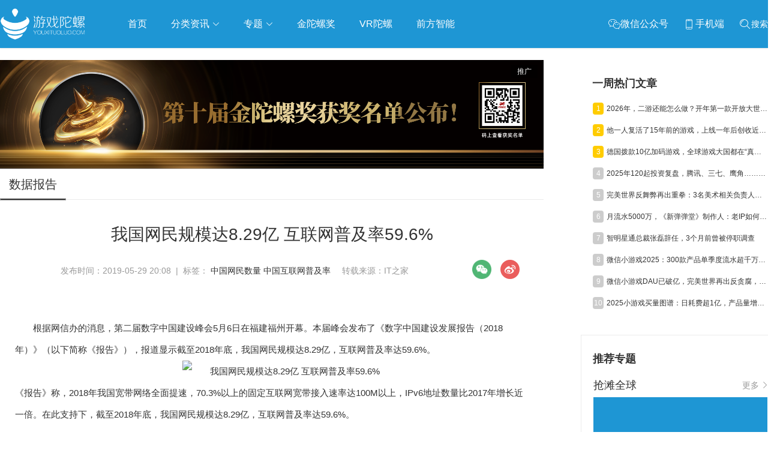

--- FILE ---
content_type: text/html; charset=utf-8
request_url: https://www.youxituoluo.com/521172.html
body_size: 19015
content:
<!DOCTYPE html>
<html>
<head>
    <meta http-equiv="Content-Language" content="zh-CN"/>
	<meta http-equiv="Content-Type" content="text/html;charset=utf-8"/>
	<title>我国网民规模达8.29亿 互联网普及率59.6%_游戏陀螺</title>
	<meta name="keywords" content="中国网民数量，中国互联网普及率,游戏陀螺" />
    <meta name="description" content="我国网民规模达8.29亿 互联网普及率59.6%_游戏陀螺" />
	<link rel="shortcut icon" href="/static/favicon.ico" />
    <meta name="applicable-device" content="pc,mobile">
    <meta http-equiv="Cache-Control" content="no-transform"/>
    <script src="/static/pc/js/jquery.min.js" type="text/javascript" charset="utf-8"></script>
    <link rel="stylesheet" type="text/css" href="//at.alicdn.com/t/font_1059201_0l3vu94xivla.css"/>
    <link rel="stylesheet" href="/static/pc/css/global.css?v=1.5">
    
	<link rel="stylesheet" type="text/css" href="/static/pc/swiper/swiper.min.css"/>
	<link rel="stylesheet" type="text/css" href="/static/pc/css/list.css?v=1.0"/>
    <link rel="stylesheet" href="/static/pc/css/detail.css?v=1.2">
    <link href="https://res.youxituoluo.com/static/pc/css/video-js.min.css" rel="stylesheet">
    <style>
        .zhuanzly{color: #999999;display: inline-block;margin-left: 15px;}
        .rec_2_img{margin-bottom: 15px;position: relative;}
        .rec_2_img:last-of-type{margin-bottom: 0}
        .pan_item{margin-top: 10px;}
    </style>

</head>
<body >
    <div class="go_top_back"></div>
    <div class="top_box">
    <!--头部-->
        <div class="nav_box cf">
            <div class="container flex flex_align_center" >
                <a href="/" class="logo">
                    <img src="/static/image/logo.png" alt="游戏陀螺_logo" />
                </a>
                <ul class="nav-link">
                    <li><a href="/">首页</a></li>
                    <li class="li_re">
                        <a href="javascript:;" class="nav-link_a">分类资讯 <i class="iconfont icon-xia"></i></a>
                          <ul class="navContent">
                            <div class="triangle"></div>
                            <li>
                                <ul>
                                    <li class="item"><a href="/news" target="_blank">游戏资讯</a></li>
                                    <li class="item"><a href="/haiwai" target="_blank">海外市场</a></li>
                                    <li class="item"><a href="/haiwai/rhsc" target="_blank">日韩市场</a></li>
                                    <li class="item"><a href="/tv" target="_blank">电视游戏</a></li>
                                    <li class="item"><a href="/html5game" target="_blank">H5游戏</a></li>
                                    <li class="item"><a href="/chanye/syyy" target="_blank">运营推广</a></li>
                                    <li class="item"><a href="/chanye/yfsj" target="_blank">研发设计</a></li>
                                    <li class="item"><a href="/chanye/hyhd" target="_blank">行业活动</a></li>
                                    <li class="item"><a href="/data" target="_blank">数据报告</a></li>
                                    <li class="item"><a href="/gjb" target="_blank">工具包</a></li>
                                    <li class="item"><a href="/gameshow-2" target="_blank">GAME SHOW</a></li>
                                </ul>
                            </li>
                        </ul>
                    </li>
                    
                    <li class="li_re new_li_re">
                        <a href="javascript:;"  class="nav-link_a">专题 <i class="iconfont icon-xia"></i></a>
                        <ul class="navContent newNavContent" >
                            <div class="triangle"></div>
                            <li>
                                <ul class="subject_ul">
                                    
                                    <li class="item"><a href="/column/globalmarket" target="_blank">抢滩全球</a></li>
                                    
                                    <li class="item"><a href="/column/aigc" target="_blank">人工智能</a></li>
                                    
                                    <li class="item"><a href="/column/wuxia" target="_blank">武侠游戏</a></li>
                                    
                                    <li class="item"><a href="/column/indiegame" target="_blank">独立游戏</a></li>
                                    
                                    <li class="item"><a href="/column/cloudgame" target="_blank">云游戏</a></li>
                                    
                                    <li class="item"><a href="/crosstalk" target="_blank">跨界Talk</a></li>
                                </ul>
                            </li>
                        </ul>
                    </li>
                    
                    <li><a href="https://www.fbec.info/" target="_blank">金陀螺奖</a></li>
                    <li><a href="https://www.vrtuoluo.cn/" >VR陀螺</a></li>
                    <li><a href="https://www.comingai.net/" target="_blank">前方智能</a></li>
                </ul>
                <div class="content_submit flex">
                    <div class="weixin_box">
                         <span class="item pointer">
                            <span class="iconfont icon-weixin" style="vertical-align: middle;"></span><span>微信公众号</span>
                            <span class="win"><img src="https://youxituoluo.oss-cn-shenzhen.aliyuncs.com/cms/static/images/wx_code.png" alt="游戏陀螺微信公众号二维码"></span>
                        </span>
                        <span class="item pointer">
                            <span class="iconfont icon-phone" style="vertical-align: middle;"></span><span>手机端</span>
                            <div class="win" style="padding: 5px;"><img src="[data-uri]" alt="手机端扫码访问"></div>
                        </span>
                         <span class="item pointer" id="searchBox">
                            <span class="iconfont icon-sousuo1" style="vertical-align: middle;"></span><span >搜索</span>
                        </span>
                    </div>
                </div>
                <div class="searchlayer " >
                    <div class="flex flex_align_center flex_pack_center">
                        <span id="searchBox1"><i class="iconfont icon-sousuo"></i></span>
                        <input type="text" name="search1" autofocus="autofocus" id="search1" value="" placeholder="搜索" />
                        <span class="searchlayer_close"><i class="iconfont icon-baseline-close-px"></i></span>
                    </div>
                </div>
            </div>
        </div>
    </div>
    <div class="top_box_height"></div>
    <!--头部 End-->
    
<!--内容-->
<div class="container grid2  flex flex_pack_justify container_guoqing">
    <div class="container_left left">
       
        <div class="rec_box_2">
            
                
                <div class="rec_2_img">
                    <a  href="javascript:void(0);" data-url="https://www.fbec.info/#/goldenTopAward" data-id="5cf72cb2d81c13b1d877c552" class="ads_detail_top" >
                        <img src="https://res.youxituoluo.com/production/admin/uploads/20251208/1765184851619%E5%BE%AE%E4%BF%A1%E5%9B%BE%E7%89%87_20251208170452_109_914.png" alt="" class="animation_img img-responsive zoom-img">
                        <span class="ad_tuiguang">推广</span>
                    </a>
                </div>
                
            
        </div>
        <div class="layui-tab layui-tab-brief article_category">
            <ul class="layui-tab-title grid2-list">
                <li  class="layui-this"><h1>数据报告</h1></li>
            </ul>
            <div class="layui-tab-content" >
                <div class="title_detail">我国网民规模达8.29亿 互联网普及率59.6%</div>
                <div class="description_content" style="margin: 15px 0;">发布时间：2019-05-29 20:08 &nbsp;| &nbsp;标签： <a href="/tag/26644" class="tag" rel="tag">中国网民数量</a>  <a href="/tag/26645" class="tag" rel="tag">中国互联网普及率</a> <div class="zhuanzly">转载来源：IT之家</div>
                <div class="share_box cf fr" style="display: flex;">
                    <div class="share_item">
                        <img class="icon pointer" src="/static/pc/img/weixin.png">
                        <div class="qrcode">
                            <p style="height: 35px;line-height: 40px;font-weight: bold;">微信扫一扫：分享</p>
                            <p style="padding: 8px 0 0 0;"><img src="[data-uri]"></p>
                            <p style="font-size: 12px;line-height: 16px;padding-top: 10px;">微信里点“发现”，扫一下<br>二维码便可将本文分享至朋友圈</p>
                        </div>
                    </div>
                    <div onclick="shareToSinaWB(event)" style="margin-left: 15px;cursor: pointer">
                        <img src="/static/pc/img/weibo.png" alt="">
                    </div>
                </div>
                </div>
                <div class="content_con" style="padding: 20px 25px;"><p>
	根据网信办的消息，第二届数字中国建设峰会5月6日在福建福州开幕。本届峰会发布了《数字中国建设发展报告（2018年）》（以下简称《报告》），报道显示截至2018年底，我国网民规模达8.29亿，互联网普及率达59.6%。
</p>
<p style="text-align:center;">
	<img src="https://img.ithome.com/newsuploadfiles/2019/5/20190507_092806_470.png" width="600" height="467" alt="我国网民规模达8.29亿 互联网普及率59.6%" title="我国网民规模达8.29亿 互联网普及率59.6%" /> 
</p>
《报告》称，2018年我国宽带网络全面提速，70.3%以上的固定互联网宽带接入速率达100M以上，IPv6地址数量比2017年增长近一倍。在此支持下，截至2018年底，我国网民规模达8.29亿，互联网普及率达59.6%。<br />
<br />
<p>
	过去一年我国网络扶贫与数字乡村建设接续推进，贫困村通宽带比例达97%，纳入电子商务进农村综合示范的贫困县网络零售额超过1700亿元。2018年底全国农村网民规模达2.22亿，互联网普及率38.4%，比2017年提高3个百分点。
</p>
<p style="text-align:center;">
	<img src="https://n.sinaimg.cn/tech/crawl/51/w550h301/20190506/48e6-hwsffza3936316.jpg" alt="我国网民规模达8.29亿 互联网普及率59.6%" title="我国网民规模达8.29亿 互联网普及率59.6%" />
</p></div>
                <div style="text-align: center;font-weight:bold">
                    <div class="activity_erweima2">
                        <img src="/static/image/kj_50.jpg" width="150" alt="">
                    </div>
                    <p>元宇宙数字产业服务平台</p>
                    <p>下载「陀螺科技」APP，获取前沿深度元宇宙讯息</p>
                </div>
            </div>
        </div>
        <div class="pan">
         
            <p class="pre pan_item">
                <a href="/534183.html">
                    <strong>上一篇： </strong>《FC ONLINE》新疆乌鲁木齐节点正式上线，开启全国区域深度服务新进程
                </a>
            </p>
            
            
            <p class="next pan_item">
                <a href="/521170.html">
                    <strong>下一篇： </strong>一款中世纪题材“大逃杀”游戏是怎样的？
                </a>
            </p>
         
        </div>
        
<!--内容 End-->

    </div>
    <div class="container_right right">
         <!--活动推荐-->
        <div class="index_rec_activity">
            
        </div>
        
        <!--热门文章-->
        <dl class="section section_hot_box">
            <dt>
                <h2 class="title">一周热门文章</h2>
            </dt>
            <dd>
                <div class="hot_article_view">
                    
                    <div class="li_box flex flex_align_center flex_pack_justify">
                    <div class="flex flex_align_center">
                        <span class="ran top">1</span>
                        <a href="/534161.html" class="title_box text_ellipsis"  target="_blank">2026年，二游还能怎么做？开年第一款开放大世界给出了答案</a>
                    </div>
                        <!--<span class="date">2026-01-14 10:26</span>-->
                    </div>
                    
                    <div class="li_box flex flex_align_center flex_pack_justify">
                    <div class="flex flex_align_center">
                        <span class="ran top">2</span>
                        <a href="/534162.html" class="title_box text_ellipsis"  target="_blank">他一人复活了15年前的游戏，上线一年后创收近5000万</a>
                    </div>
                        <!--<span class="date">2026-01-14 14:24</span>-->
                    </div>
                    
                    <div class="li_box flex flex_align_center flex_pack_justify">
                    <div class="flex flex_align_center">
                        <span class="ran top">3</span>
                        <a href="/534165.html" class="title_box text_ellipsis"  target="_blank">德国拨款10亿加码游戏，全球游戏大国都在“真金白银”抢人才</a>
                    </div>
                        <!--<span class="date">2026-01-15 14:20</span>-->
                    </div>
                    
                    <div class="li_box flex flex_align_center flex_pack_justify">
                    <div class="flex flex_align_center">
                        <span class="ran ">4</span>
                        <a href="/534164.html" class="title_box text_ellipsis"  target="_blank">2025年120起投资复盘，腾讯、三七、鹰角……大厂今年把钱押给了谁？</a>
                    </div>
                        <!--<span class="date">2026-01-15 10:47</span>-->
                    </div>
                    
                    <div class="li_box flex flex_align_center flex_pack_justify">
                    <div class="flex flex_align_center">
                        <span class="ran ">5</span>
                        <a href="/534167.html" class="title_box text_ellipsis"  target="_blank">完美世界反舞弊再出重拳：3名美术相关负责人涉嫌贪腐，已移交公安机关</a>
                    </div>
                        <!--<span class="date">2026-01-15 16:04</span>-->
                    </div>
                    
                    <div class="li_box flex flex_align_center flex_pack_justify">
                    <div class="flex flex_align_center">
                        <span class="ran ">6</span>
                        <a href="/534169.html" class="title_box text_ellipsis"  target="_blank">月流水5000万，《新弹弹堂》制作人：老IP如何在小游戏中实现高留存？</a>
                    </div>
                        <!--<span class="date">2026-01-16 11:49</span>-->
                    </div>
                    
                    <div class="li_box flex flex_align_center flex_pack_justify">
                    <div class="flex flex_align_center">
                        <span class="ran ">7</span>
                        <a href="/534166.html" class="title_box text_ellipsis"  target="_blank">智明星通总裁张磊辞任，3个月前曾被停职调查</a>
                    </div>
                        <!--<span class="date">2026-01-15 14:32</span>-->
                    </div>
                    
                    <div class="li_box flex flex_align_center flex_pack_justify">
                    <div class="flex flex_align_center">
                        <span class="ran ">8</span>
                        <a href="/534170.html" class="title_box text_ellipsis"  target="_blank">微信小游戏2025：300款产品单季度流水超千万，近70款产品破百万DAU</a>
                    </div>
                        <!--<span class="date">2026-01-16 14:32</span>-->
                    </div>
                    
                    <div class="li_box flex flex_align_center flex_pack_justify">
                    <div class="flex flex_align_center">
                        <span class="ran ">9</span>
                        <a href="/534178.html" class="title_box text_ellipsis"  target="_blank">微信小游戏DAU已破亿，完美世界再出反贪腐，趣糖网络申请破产| 陀螺周报</a>
                    </div>
                        <!--<span class="date">2026-01-19 15:38</span>-->
                    </div>
                    
                    <div class="li_box flex flex_align_center flex_pack_justify">
                    <div class="flex flex_align_center">
                        <span class="ran ">10</span>
                        <a href="/534173.html" class="title_box text_ellipsis"  target="_blank">2025小游戏买量图谱：日耗费超1亿，产品量增50%，素材投放量翻倍</a>
                    </div>
                        <!--<span class="date">2026-01-19 14:41</span>-->
                    </div>
                    
                </div>
            </dd>
        </dl>
        <!--热门文章 End-->
        
       <!--推荐专栏 End-->
        
        <dl class="section">
            <dt>
                <h2 class="title"><i class="icon_pictrue_copy"></i><span>推荐专题</span></h2>
            </dt>
            <dd class="subject_view">
                <ul class="subject_view_ul">
                    
                    
                        <li class="subject_view_li" style="width: 290px">
                            <div class="subject_view_li_title">
                                <span>抢滩全球</span>
                                <a href="/column/globalmarket">更多<i class="iconfont icon-gengduo"></i></a>
                            </div>
                            <a href="/column/globalmarket">
                                <div class="subject_view_img_box">
                                    <img class="subject_view_img " src="https://youxituoluo.oss-cn-shenzhen.aliyuncs.com/production/admin/uploads/20190530/1559201924457%E6%8A%A2%E6%BB%A9%E5%85%A8%E7%90%83.png" alt="抢滩全球">
                                </div>
                            </a>
                            <a href="/column/globalmarket/533222.html"><div class="subject_view_title content2_ellipsis">《恋与深空》累计收入破5亿美元，广州厂商MMO杀入韩国畅销TOP5</div></a>
                        </li>
                    
                    
                    
                        <li class="subject_view_li" style="width: 290px">
                            <div class="subject_view_li_title">
                                <span>人工智能</span>
                                <a href="/column/aigc">更多<i class="iconfont icon-gengduo"></i></a>
                            </div>
                            <a href="/column/aigc">
                                <div class="subject_view_img_box">
                                    <img class="subject_view_img " src="https://youxituoluo.oss-cn-shenzhen.aliyuncs.com/production/admin/uploads/20230317/1679037137940%E9%BB%98%E8%AE%A4%E6%A0%87%E9%A2%98__2023-03-17%2B15_04_14.jpeg" alt="人工智能">
                                </div>
                            </a>
                            <a href="/column/aigc/533656.html"><div class="subject_view_title content2_ellipsis">一句话生成完整3D大世界？腾讯开源业内首个可交互生成大模型</div></a>
                        </li>
                    
                    
                    
                        <li class="subject_view_li" style="width: 290px">
                            <div class="subject_view_li_title">
                                <span>武侠游戏</span>
                                <a href="/column/wuxia">更多<i class="iconfont icon-gengduo"></i></a>
                            </div>
                            <a href="/column/wuxia">
                                <div class="subject_view_img_box">
                                    <img class="subject_view_img " src="https://youxituoluo.oss-cn-shenzhen.aliyuncs.com/production/admin/uploads/20200708/15941995215731559201924457%E6%8A%A2%E6%BB%A9%E5%85%A8%E7%90%83.jpg" alt="武侠游戏">
                                </div>
                            </a>
                            <a href="/column/wuxia/533102.html"><div class="subject_view_title content2_ellipsis">单机销量过200万，CEO：当时赚的钱只够在深圳买个厕所</div></a>
                        </li>
                    
                    
                    
                        <li class="subject_view_li" style="width: 290px">
                            <div class="subject_view_li_title">
                                <span>独立游戏</span>
                                <a href="/column/indiegame">更多<i class="iconfont icon-gengduo"></i></a>
                            </div>
                            <a href="/column/indiegame">
                                <div class="subject_view_img_box">
                                    <img class="subject_view_img " src="https://youxituoluo.oss-cn-shenzhen.aliyuncs.com/production/admin/uploads/20200708/1594202738528201924457%E6%8A%A2%E6%BB%A9%E5%85%A8%E7%90%83.jpg" alt="独立游戏">
                                </div>
                            </a>
                            <a href="/column/indiegame/533225.html"><div class="subject_view_title content2_ellipsis">走北上广深不敢走的路，成都不只要做「中国游戏第五城」</div></a>
                        </li>
                    
                    
                    
                        <li class="subject_view_li" style="width: 290px">
                            <div class="subject_view_li_title">
                                <span>云游戏</span>
                                <a href="/column/cloudgame">更多<i class="iconfont icon-gengduo"></i></a>
                            </div>
                            <a href="/column/cloudgame">
                                <div class="subject_view_img_box">
                                    <img class="subject_view_img " src="https://youxituoluo.oss-cn-shenzhen.aliyuncs.com/production/admin/uploads/20190920/1568951927858%E5%BE%AE%E4%BF%A1%E5%9B%BE%E7%89%87_20190920115834.png" alt="云游戏">
                                </div>
                            </a>
                            <a href="/column/cloudgame/531382.html"><div class="subject_view_title content2_ellipsis">金庸最重磅授权，网易2024旗舰新作会是传统武侠的破壁人吗</div></a>
                        </li>
                    
                    
                </ul>
            </dd>
        </dl>
        
        <!--推荐专题 End-->
        <div class="index_rec_activity">
            
        </div>
        
        <!--数据报告-->
        <dl class="section section_hot_box">
            <dt>
                <h2 class="title">数据报告</h2>
            </dt>
            <dd>
                <div class="hot_article_view">
                    
                    <div class="li_box flex flex_align_center flex_pack_justify">
                    <div class="flex flex_align_center">
                        <span class="ran top">1</span>
                        <a href="/534178.html" class="title_box text_ellipsis"  target="_blank">微信小游戏DAU已破亿，完美世界再出反贪腐，趣糖网络申请破产| 陀螺周报</a>
                    </div>
                        <!--<span class="date">2026-01-19 15:38</span>-->
                    </div>
                    
                    <div class="li_box flex flex_align_center flex_pack_justify">
                    <div class="flex flex_align_center">
                        <span class="ran top">2</span>
                        <a href="/534173.html" class="title_box text_ellipsis"  target="_blank">2025小游戏买量图谱：日耗费超1亿，产品量增50%，素材投放量翻倍</a>
                    </div>
                        <!--<span class="date">2026-01-19 14:41</span>-->
                    </div>
                    
                    <div class="li_box flex flex_align_center flex_pack_justify">
                    <div class="flex flex_align_center">
                        <span class="ran top">3</span>
                        <a href="/534109.html" class="title_box text_ellipsis"  target="_blank">2025游戏产业年会：大盘创3500亿元新高，从业者都在聊什么？</a>
                    </div>
                        <!--<span class="date">2025-12-24 10:21</span>-->
                    </div>
                    
                    <div class="li_box flex flex_align_center flex_pack_justify">
                    <div class="flex flex_align_center">
                        <span class="ran ">4</span>
                        <a href="/534095.html" class="title_box text_ellipsis"  target="_blank">官宣：中国游戏产值3507亿，小游戏大涨34%，射击类增量近百亿元</a>
                    </div>
                        <!--<span class="date">2025-12-19 17:29</span>-->
                    </div>
                    
                    <div class="li_box flex flex_align_center flex_pack_justify">
                    <div class="flex flex_align_center">
                        <span class="ran ">5</span>
                        <a href="/534053.html" class="title_box text_ellipsis"  target="_blank">郭炜炜卸任西山居CEO，《阴阳师》IP自走棋开测，三七行政处罚结果公告丨陀螺周报</a>
                    </div>
                        <!--<span class="date">2025-12-08 18:22</span>-->
                    </div>
                    
                    <div class="li_box flex flex_align_center flex_pack_justify">
                    <div class="flex flex_align_center">
                        <span class="ran ">6</span>
                        <a href="/533990.html" class="title_box text_ellipsis"  target="_blank">爆款频出，射击赛道为何“越做越有”？</a>
                    </div>
                        <!--<span class="date">2025-11-17 10:25</span>-->
                    </div>
                    
                    <div class="li_box flex flex_align_center flex_pack_justify">
                    <div class="flex flex_align_center">
                        <span class="ran ">7</span>
                        <a href="/533955.html" class="title_box text_ellipsis"  target="_blank">Q3半数净利增长，8成股价上升，A股游戏股集体“爆发”了</a>
                    </div>
                        <!--<span class="date">2025-11-06 10:59</span>-->
                    </div>
                    
                    <div class="li_box flex flex_align_center flex_pack_justify">
                    <div class="flex flex_align_center">
                        <span class="ran ">8</span>
                        <a href="/533946.html" class="title_box text_ellipsis"  target="_blank">游族网络前三季度营收净利润双增，AI推动全球化游戏研运质效同升</a>
                    </div>
                        <!--<span class="date">2025-10-31 14:33</span>-->
                    </div>
                    
                    <div class="li_box flex flex_align_center flex_pack_justify">
                    <div class="flex flex_align_center">
                        <span class="ran ">9</span>
                        <a href="/533938.html" class="title_box text_ellipsis"  target="_blank">Q3业绩：吉比特净利增超300%，三七互娱涨近50%，神州泰岳遭“腰斩”</a>
                    </div>
                        <!--<span class="date">2025-10-29 14:53</span>-->
                    </div>
                    
                    <div class="li_box flex flex_align_center flex_pack_justify">
                    <div class="flex flex_align_center">
                        <span class="ran ">10</span>
                        <a href="/533927.html" class="title_box text_ellipsis"  target="_blank">Q3报告：长青产品推动下，暑期档游戏市场环比回升</a>
                    </div>
                        <!--<span class="date">2025-10-27 15:09</span>-->
                    </div>
                    
                </div>
            </dd>
        </dl>
        <!--数据报告 End-->
        
      <!--活动推荐-->
        <div class="index_rec_activity">
            
        </div>
        <div class="qq_t_box wow">
            <div class="ev_box_h"><h2><i class="iconfont icon-qq"></i>游戏陀螺QQ群</h2></div>
            <div class="qq">
                <p class="qq_span">110777025(手游交流群)</p>
                <p class="qq_span">108587679(求职招聘群)</p>
                <p class="qq_span">228523944(手游运营群)</p>
                <p class="qq_span">128609517(手游发行群)</p>
            </div>
        </div>
        <div class="t_box wow" >
            <div class="ev_box_h"><h2>关注我们</h2></div>
            <section class="activity_erweima">
                <p>官方微信账号:<br>游戏陀螺与VR陀螺</p>
                <div class="activity_erweima_main flex flex_pack_justify">
                    <div class="activity_erweima2">
                        <img src="/static/image/yt_50.jpg" alt="游戏陀螺微信公众号" title="微信公众号-游戏陀螺">
                    </div>
                    <div class="activity_erweima2">
                        <img src="/static/image/vt_50.jpg" alt="VR陀螺微信公众号" title="微信公众号-VR陀螺">
                    </div>
                </div>
                <aside class="sina_box flex flex_pack_justify">
                    <a class="sina_2 " href="http://weibo.com/91shouce" target="_blank"></a>
                    <a class="sina" href="http://weibo.com/vrtuoluo" target="_blank"></a>
                </aside>
            </section>
            <div class="links_2 btn_links"><a href="/tougao" target="_blank" style="display: inline-block;width: 100%;height: 100%;">投稿</a></div>

        </div>
    </div>
</div>
<!--内容 End-->
<script type="text/javascript">
     $(function () {
         ad_click_ajax(".ads_right3");
         ad_click_ajax(".ads_right2");
         ad_click_ajax(".ads_right1");
     })
</script>

	<!--底部-->
	<div class="footer">
		<div class="container">
             <div class="footer_top">
                <div class="f_item">
                    <p>
                     友情链接：<br>
                        
                            <a href="https://www.tuoluo.cn/" target="_blank">陀螺科技</a>
                        
                            <a href="http://www.vrtuoluo.cn/" target="_blank">VR陀螺</a>
                        
                            <a href="https://gwb.tencent.com/cn" target="_blank">腾讯GWB游戏无界</a>
                        
                            <a href="https://tuoluohuodong.com/" target="_blank">陀螺活动</a>
                        
                            <a href="https://www.yfchuhai.com" target="_blank">扬帆出海</a>
                        
                            <a href="http://www.baijingapp.com/" target="_blank">白鲸出海</a>
                        
                            <a href="https://www.gamekee.com/" target="_blank">GameKee</a>
                        
                            <a href="www.mobvista.com" target="_blank">汇量科技</a>
                        
                            <a href="https://www.comingai.net/" target="_blank">前方智能</a>
                        
                    </p>
                </div>
            </div>
			<div class="pub_ft_serve">
    			
				<div class="copy_right">
                    <div>
                        <a href="/about" target="_blank">关于我们</a>
                        <a href="/copyright" target="_blank">版权声明</a>
                        <a href="/sitemap-index.xml" target="_blank">网站地图</a>
                        <a href="http://beian.miit.gov.cn" target="_blank">粤ICP备13090461号</a>
                        <a href="http://www.beian.gov.cn/portal/registerSystemInfo?recordcode=44030502000464" class="ic" target="_blank">粤公网安备 44030502000464号</a>
                    </div>
                     <p>
                        <span>Copyright © </span><span>游戏陀螺</span><span>All Rights Reserved. </span>
                        <script type="text/javascript"> var cnzz_protocol = (("https:" == document.location.protocol) ? " https://" : " http://");document.write(unescape("%3Cspan id='cnzz_stat_icon_1000531774'%3E%3C/span%3E%3Cscript src='" + cnzz_protocol + "s4.cnzz.com/stat.php%3Fid%3D1000531774%26show%3Dpic' type='text/javascript'%3E%3C/script%3E"));</script>
                        <script src="https://s4.cnzz.com/stat.php?id=1000531774&amp;show=pic" type="text/javascript"></script>
                        <script src="https://c.cnzz.com/core.php?web_id=1000531774&amp;show=pic&amp;t=z" charset="utf-8" type="text/javascript"></script>
                    </p>
                </div>
    		</div>
		</div>
	</div>
	<!--底部 End-->
<script src="/static/pc/js/common.js" type="text/javascript" charset="utf-8"></script>

<script src="/static/pc/swiper/swiper.min.js" type="text/javascript" charset="utf-8"></script>
    <script>
        var _url="",_title="",_source='',_sourceUrl='',_pic='https://timgsa.baidu.com/timg?image&amp;quality=80&amp;size=b9999_10000&amp;sec=1557207862649&amp;di=297158cff9602548a0ed0190edf9176c&amp;imgtype=0&amp;src=http%3A%2F%2Fhbimg.b0.upaiyun.com%2F0bcb215334160beb72eefa26d6b7af1e1471e03b55b5-j5YW5q_fw658';
        var Img = new Image();
        Img.src = _pic;
        Img.onerror=function() {
            _pic = 'https://res.youxituoluo.com/static/pc/logo.jpg';
        };
         function shareToSinaWB(event){
            event.preventDefault();
            var _shareUrl = 'http://v.t.sina.com.cn/share/share.php?&appkey=79168907';     //真实的appkey，必选参数
            _shareUrl += '&url='+ encodeURIComponent(_url||document.location.href);     //参数url设置分享的内容链接|默认当前页location，可选参数
            _shareUrl += '&title=' + encodeURIComponent(_title||document.title);    //参数title设置分享的标题|默认当前页标题，可选参数
            _shareUrl += '&source=' + encodeURIComponent(_source||'');
            _shareUrl += '&sourceUrl=' + encodeURIComponent(_sourceUrl||'');
            _shareUrl += '&content=' + 'utf-8';   //参数content设置页面编码gb2312|utf-8，可选参数
            _shareUrl += '&pic=' + encodeURIComponent(_pic||'https://res.youxituoluo.com/static/pc/logo.jpg');  //参数pic设置图片链接|默认为空，可选参数
            window.open(_shareUrl,'_blank');
        }
        var videos = document.getElementsByTagName('video');
        for(var i=0; i<videos.length; i++) {
            var video = videos[i];
            video.className="video-js vjs-big-play-centered";
            video.setAttribute("data-setup","{}")
        }
        $(function () {
            ad_click_ajax(".ads_detail_top");
        })
    </script>
    <script src="https://res.youxituoluo.com/static/pc/js/video.min.js"></script>

<script>
   $(function(){
        var current_time = parseInt(new Date().getTime()),
            strat_time = 1585929600000,
            end_time = 1586188800000;
        if (current_time > strat_time && current_time < end_time) {
            $("html").css("-webkit-filter", "grayscale(100%)");
            $("html").css("filter", "grayscale(100%)");
        }
        var linkTag = '<link rel="canonical" href="'+window.location.href+'">';
        if($(".subject_ul li").length<4){
           $(".newNavContent").css({
               width:huoquchangdu($(".subject_ul li"))+"px",
               marginLeft:"-"+huoquchangdu($(".subject_ul li"))/2+"px"
           });
       }else {
            $(".newNavContent").css({
               width:"500px",
               marginLeft:"-250px"
           });
       }
        $($('head')[0]).append(linkTag);
       /***
        * 回到顶部
        */
        $(window).scroll(function () {
            var top=$(window).scrollTop();
            if(top>300){
                $(".go_top_back").show();
            }else{
                $(".go_top_back").hide();
            }
        })

        $(".go_top_back").on('click',function () {
            $(window).scrollTop(0);
        })
       //搜索
         $("#search1").keydown(function(event){
    　　　　if(event.keyCode == 13) {
            window.location.href='/search?s='+unescape($("#search1").val());
           }
        })
        $("#searchBox1").on("click",function(){
            window.location.href='/search?s='+unescape($("#search1").val());
        })
       $("#searchBox").on("click",function(){
			$(".searchlayer").toggle();
			$("#search1").focus();
		})
		$(".searchlayer_close").on("click",function(){
			$(".searchlayer").toggle();
		})
   })
   function huoquchangdu(ele){
       var length = 0;
       for(var i=0;i<ele.length;i++){
           length+=ele.eq(i).width();
       }
       return length+35;
    }
</script>
</body>
</html>